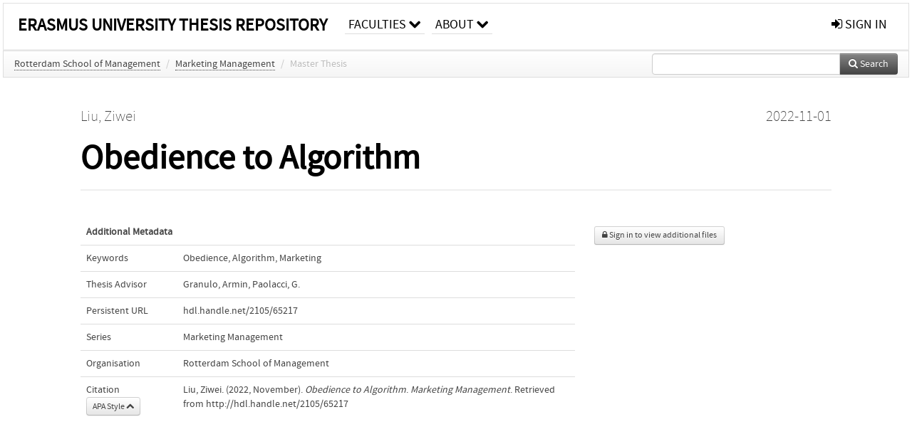

--- FILE ---
content_type: text/html; charset=UTF-8
request_url: https://thesis.eur.nl/pub/65217/
body_size: 19018
content:
<!DOCTYPE html>
<html lang="en">
    <head>
      <title>
        
  Erasmus University Thesis Repository:
  Obedience to Algorithm

      </title>
      <meta http-equiv="X-UA-Compatible" content="IE=edge"/>
      <meta http-equiv="Content-Type" content="text/html; charset=UTF-8"/>
      <meta name="viewport" content="width=device-width, initial-scale=1.0"/>
      <meta name="keywords" content="Obedience,Algorithm,Marketing"/>
      <meta name="citation_title" content="Obedience to Algorithm"/>
      <meta name="citation_author" content="Liu, Ziwei"/>
      <meta name="citation_date" content="2022/11/01"/>
      <meta name="citation_publication_date" content="2022/11/01"/>
      <meta name="citation_online_date" content="2022/11/01"/>
      
      
      
      
      
      
      
      
      
      
      
      
      
      
      <link rel="alternate" type="application/rdf+xml" title="VIVO"
            href="https://thesis.eur.nl/pub/65217/rdf"/>

      <link rel="repository"
            href="https://thesis.eur.nl/"/>
      <link rel="me"
            href="https://thesis.eur.nl/pub/65217/"/>
      <link rel="view"
            href="https://thesis.eur.nl/pub/65217/"/>
      
      <link
            rel="shortcut icon"
            type="image/x-icon"
            href="/static/img/favicon.ico"/>
      <link rel="stylesheet" type="text/css" href="/static/css/bundle-1.css"/>
      

      

      <script type="text/javascript" src="/static/js/bundle-1.js"></script>
      
      <!--[if lt IE 9]>
          <script src="/static/js/html5.js"></script>
      <![endif]-->
      <!--[if lt IE 10]>
          <script src="/static/js/jquery.placeholder.js"></script>
          <script type="text/javascript">
          $(document).ready(function(){$('input').placeholder()});
          </script>
      <![endif]-->
      
  

      
    </head>
    <body>
      <div id="wrap">
      <header>
      <div class="navbar" style="margin-bottom:0">
        <div class="navbar-inner">
          <div class="container">
            <a class="brand" href="https://thesis.eur.nl/">Erasmus University Thesis Repository</a>
            
            <a class="hidden"
               href="https://thesis.eur.nl/year">Publications by Year</a>
            <ul class="nav">
              
              <li
                  class="dropdown">
                <a class="dropdown-toggle navlink"
                   data-toggle="dropdown" href="https://thesis.eur.nl/org">
                  <span>Faculties</span>
                  <span class="icon-chevron-down" style="line-height:14px"></span>
                </a>
                <ul class="dropdown-menu">
                  <li>
                    <a href="https://thesis.eur.nl/org/1">Erasmus School of Economics</a>
                    
                  </li>
                  <li>
                    <a href="https://thesis.eur.nl/org/2">Erasmus School of History, Culture and Communication</a>
                    
                  </li>
                  <li>
                    <a href="https://thesis.eur.nl//org/5004">Erasmus School of Law</a>
                    
                  </li>
                  <li>
                    <a href="https://thesis.eur.nl/org/7">Erasmus School of Philosophy</a>
                    
                  </li>
                  <li>
                    <a href="https://thesis.eur.nl/org/9">Erasmus School of Social and Behavioural Sciences</a>
                    
                  </li>
                  <li>
                    <a href="https://thesis.eur.nl/org/10">Erasmus School of Health Policy &amp; Management</a>
                    
                  </li>
                  <li>
                    <a href="https://thesis.eur.nl/org/5">International Institute of Social Studies</a>
                    
                  </li>
                  <li>
                    <a href="https://thesis.eur.nl/org/8">Rotterdam School of Management</a>
                    
                  </li>
                  <li>
                    <a href="https://thesis.eur.nl/org/3">Tinbergen Institute</a>
                    
                  </li>
                  <li>
                    <a href="https://thesis.eur.nl/org/6">Institute for Housing and Urban Development Studies</a>
                    
                  </li>
                  <li>
                    <a href="https://thesis.eur.nl/org/5001">RSM Parttime Master Bedrijfskunde</a>
                    
                  </li>
                  <li>
                    <a href="https://thesis.eur.nl/org/11">Erasmus University Library</a>
                    
                  </li>
                </ul>
              </li>
              
              
              <li
                  class="dropdown">
                <a class="dropdown-toggle navlink"
                   data-toggle="dropdown" href="https://thesis.eur.nl/about">
                  <span>about</span>
                  <span class="icon-chevron-down" style="line-height:14px"></span>
                </a>
                <ul class="dropdown-menu">
                  <li>
                    <a href="https://thesis.eur.nl/about">Thesis Repository.</a>
                    
                  </li>
                </ul>
              </li>
              
              
            </ul>
            <ul class="nav pull-right">
              <li id="fat-menu" class="dropdown">
                
                
                
                
                <a
                   class="dropdown-toggle" href="https://thesis.eur.nl/login?next=/pub/65217/">
                  <span class="icon-signin"></span> sign in
                </a>
              </li>
            </ul>
          </div>
        </div>
      </div>
      </header>
      <div id="breadcrumb" class="row-fluid">
        <div class="span12">
          
  <ul class="breadcrumb">
    <li>
      <a href="https://thesis.eur.nl/org/8">Rotterdam School of Management</a>
      <span class="divider">/</span>
    </li>
    
    <li>
      <a href="https://thesis.eur.nl/col/6000">Marketing Management</a>
      <span class="divider">/</span>
    </li>
    
    
    
    <li class="active">Master Thesis</li>
    <li class="pull-right">
      <div
      class="input-append search-box"
      style="margin-top:-5px">
    
    <label for="search-query-box" style="display:none">Search:</label>
    
    <input type="text"
           class="input-large search-input"
           id="search-query-box"
           style="width:250px"
           value=""
           name="query"/>
    <a class="btn btn-primary search-button"
       style="border-bottom:1px solid rgba(0, 0, 0, 0.25)" href="https://thesis.eur.nl/search#">
      <span class="icon-search"></span> Search
    </a>
  </div>
    </li>
  </ul>

        </div>
      </div>
      
        <div class="row-fluid">
          <div id="main-left" class="span1">
            
            
          </div>
          <div id="main" class="span10">
            <div id="content">
  <div class="page-header">
    <div class="clearfix">
      <p class="lead author-list pull-left">
        
          <span style="">
    
      <span>Liu, Ziwei</span>
  </span>
        
        <br class="clearfix"/>
        
      </p>
      <p class="lead pub_type pull-right">
        <span>2022-11-01</span>
      </p>
    </div>
    
    
      <h1>Obedience to Algorithm</h1>
      
    
    <h2 style="display:none">Publication</h2>
    <h3 style="display:none">Publication</h3>
    
    
    
    
  </div>
  <div class="row-fluid">
    <div class="span8">
      <!-- abstract text -->
      
      <p class="abstract"></p>
      <!-- video player -->
      
      <div id="publication-metadata">
          <table class="table">
            <thead>
              <tr><th colspan="2" class="publiation-metadata-header">Additional Metadata</th></tr>
            </thead>
            <tbody>
              <tr>
                <td style="min-width:120px">
		  <span class="publication-metadata-key">Keywords</span>
		</td>
                <td>
                  
                        <span
				      class="publication-metadata-value" key="Keywords">Obedience</span><span>,</span>
                  
                        <span
				      class="publication-metadata-value" key="Keywords">Algorithm</span><span>,</span>
                  
                        <span
				      class="publication-metadata-value" key="Keywords">Marketing</span>
                  
                </td>
              </tr>
              <tr>
                <td style="min-width:120px">
		  <span class="publication-metadata-key">Thesis Advisor</span>
		</td>
                <td>
                  
                        <span>Granulo, Armin</span><span>,</span>
                  
                        <span>Paolacci, G.</span>
                  
                </td>
              </tr>
              <tr>
                <td style="min-width:120px">
		  <span class="publication-metadata-key">Persistent URL</span>
		</td>
                <td>
                  
                        <a href="http://hdl.handle.net/2105/65217">hdl.handle.net/2105/65217</a>
                  
                </td>
              </tr>
              <tr>
                <td style="min-width:120px">
		  <span class="publication-metadata-key">Series</span>
		</td>
                <td>
                  
                        
                          <a href="https://thesis.eur.nl/col/6000">Marketing Management</a>
                          
                        
                  
                </td>
              </tr>
	      <tr>
		<td class="publication-metadata-key">
		  
		  
		    Organisation
		  
		</td>
		<td>
		  <a href="https://thesis.eur.nl/org/8">Rotterdam School of Management</a>
		</td>
	      </tr>
              <tr>
                <td><span class="publication-metadata-key">Citation</span><br/>
                <div class="btn-group dropup" id="citation-menu">
                  <a class="btn dropdown-toggle btn-small"
                     id="citation-menu-button"
                     data-toggle="dropdown"
                     href="#">
                    APA Style
                    <span class="icon-chevron-up"></span>
                  </a>
                  <ul class="dropdown-menu">
                    <li>
                      <a href="#" class="citation-style-pub" data-citation-style="aaa">
                        AAA Style
                      </a>
                    </li>
                    <li>
                      <a href="#" class="citation-style-pub" data-citation-style="apa">
                        APA Style
                      </a>
                    </li>
                    <li>
                      <a href="#" class="citation-style-pub" data-citation-style="cell">
                        Cell Style
                      </a>
                    </li>
                    <li>
                      <a href="#" class="citation-style-pub" data-citation-style="chicago">
                        Chicago Style
                      </a>
                    </li>
                    <li>
                      <a href="#" class="citation-style-pub" data-citation-style="harvard">
                        Harvard Style
                      </a>
                    </li>
                    <li>
                      <a href="#" class="citation-style-pub" data-citation-style="ieee">
                        IEEE Style
                      </a>
                    </li>
                    <li>
                      <a href="#" class="citation-style-pub" data-citation-style="mla">
                        MLA Style
                      </a>
                    </li>
                    <li>
                      <a href="#" class="citation-style-pub" data-citation-style="nature">
                        Nature Style
                      </a>
                    </li>
                    <li>
                      <a href="#" class="citation-style-pub" data-citation-style="vancouver">
                        Vancouver Style
                      </a>
                    </li>
                    <li>
                      <a href="#" class="citation-style-pub" data-citation-style="american-institute-of-physics">
                        American-Institute-of-Physics Style
                      </a>
                    </li>
                    <li>
                      <a href="#" class="citation-style-pub" data-citation-style="council-of-science-editors">
                        Council-of-Science-Editors Style
                      </a>
                    </li>
                    <li class="divider"/>
                    <li>
                      <a href="#" class="citation-format-pub" data-citation-format="bibtex">
                        BibTex Format
                      </a>
                    </li>
                    <li>
                      <a href="#" class="citation-format-pub" data-citation-format="endnote">
                        Endnote Format
                      </a>
                    </li>
                    <li>
                      <a href="#" class="citation-format-pub" data-citation-format="ris">
                        RIS Format
                      </a>
                    </li>
                    <li>
                      <a href="#" class="citation-format-pub" data-citation-format="csl">
                        CSL Format
                      </a>
                    </li>
                    <li>
                      <a href="#" class="citation-format-pub" data-citation-format="dois only">
                        DOIs only Format
                      </a>
                    </li>
                  </ul>
                </div>
                </td>
                <td id="citation-text">
                  <div class="csl-bib-body"><div class="csl-entry">Liu, Ziwei.  (2022, November).  <em>Obedience to Algorithm</em>. <em>Marketing Management</em>. Retrieved from http://hdl.handle.net/2105/65217</div></div>
                </td>
              </tr>
            </tbody>
          </table>
      </div>
    </div>
    <div class="span4">
      
      
      
      

      
      
      <div>
        <br/>
        <div>
          <a href="https://thesis.eur.nl/login?next=/pub/65217/" class="btn btn-small">
            <span class="icon-lock"></span>
            Sign in to view additional files
          </a>
        </div>
        
      </div>
      
      <br/>
    </div>
  </div>
</div>
            
          </div>
          <div id="main-right" class="span1">
            
            
          </div>
        </div>
      
      </div>
      <footer class="footer row-fluid">
        <div class="span10 offset1">
          <div class="row-fluid">
            <div class="span3">
              
              <a
                 href="http://www.eur.nl">
                <img src="/static/img/eur_signature.png" alt="logo" width="100%"/>
              </a>
              
              <ul class="unstyled">
                
              </ul>
              
            </div>
            <div class="span3">
              <ul class="unstyled">
                <li>
                  <div>
                    <h4>About</h4>
                    <ul class="unstyled" style="margin-left:0">
                      <li>
                        <div class="lead" style="margin:4px">
                          <a href="https://www.eur.nl">
                            
                            Erasmus University Rotterdam
                          </a>
                        </div>
                      </li>
                      <li>
                        <div class="lead" style="margin:4px">
                          <a href="https://www.eur.nl/disclaimer/privacy-statement">
                            
                            Privacy Statement
                          </a>
                        </div>
                      </li>
                    </ul>
                  </div>
                  
                </li>
              </ul>
            </div>
            <div class="span3">
              <ul class="unstyled">
                
              </ul>
            </div>
          </div>

        </div>
            <div class="span1">
            <a href="http://www.artudis.com"
               class="pull-right"
               style="margin: 170px 20px 10px 10px">
               <img src="/static/img/logo/artudis_small.png" width="100" alt="artudis website"/>
            </a>
            </div>
      </footer>
      <div id="modal-workflow-editor"
           class="modal hide fade">
        <div class="modal-header">
          <button type="button"
                  class="close"
                  data-dismiss="modal"
                  aria-hidden="true">&times;</button>
          <h3 id="modal-workflow-header">Workflow</h3>
        </div>
        <div id="modal-workflow-form"></div>
      </div>
      <div id="modal-iframe"
           style="width:800px"
           class="modal hide fade">
        <div class="modal-header">
          <button type="button"
                  class="close"
                  data-dismiss="modal"
                  aria-hidden="true">&times;</button>
          <h3 id="modal-iframe-header">Workflow</h3>
        </div>
        <div>
          <iframe id="modal-iframe-body" src="" style="width:100%;height:500px" frameborder="0" ></iframe>
        </div>
      </div>
      <div id="add-content-modal"
           class="modal hide fade">
        <div class="modal-header">
          <button type="button"
                  class="close"
                  data-dismiss="modal"
                  aria-hidden="true">&times;</button>
          <h3 id="modal-edit-header">Add Content</h3>
        </div>
        <div class="modal-body">
          <div class="btn-group btn-group-vertical"
               style="width:100%;max-height:600px;overflow:auto">
	    
	    <br/>
	    
              <a
		 class="btn btn-large"
		 style="margin:auto;width:300px" href="https://thesis.eur.nl/user/add">User</a>
	    
              <a
		 class="btn btn-large"
		 style="margin:auto;width:300px" href="https://thesis.eur.nl/pub/add">Publication</a>
	    
              <a
		 class="btn btn-large"
		 style="margin:auto;width:300px" href="https://thesis.eur.nl/ppl/add">Person</a>
	    
              <a
		 class="btn btn-large"
		 style="margin:auto;width:300px" href="https://thesis.eur.nl/org/add">Organisation</a>
	    
              <a
		 class="btn btn-large"
		 style="margin:auto;width:300px" href="https://thesis.eur.nl/col/add">Collection</a>
	    
	  </div>
        </div>
        <div class="modal-footer">
          <a href="#"
             class="btn btn-primary"
             data-dismiss="modal">Close</a>
        </div>
      </div>
      
      
    </body>
</html>
